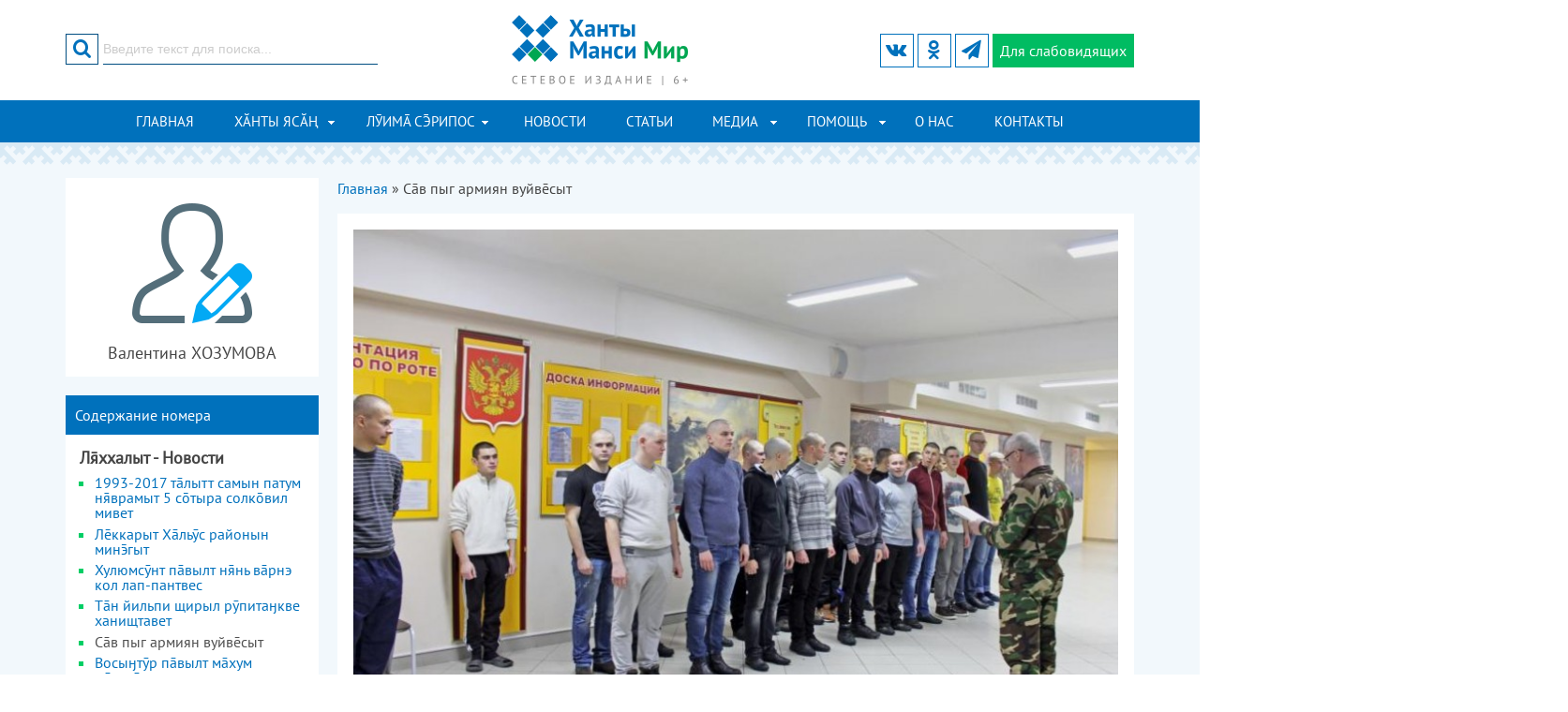

--- FILE ---
content_type: text/html; charset=utf-8
request_url: https://khanty-yasang.ru/luima-seripos/no-15-1153/6574
body_size: 78991
content:
<!DOCTYPE html PUBLIC "-//W3C//DTD XHTML+RDFa 1.0//EN"
  "http://www.w3.org/MarkUp/DTD/xhtml-rdfa-1.dtd">
<html xmlns="http://www.w3.org/1999/xhtml" xml:lang="ru" version="XHTML+RDFa 1.0" dir="ltr">
<head>
<meta charset="utf-8" />
<meta name="viewport" content="width=device-width" />
<link rel="shortcut icon" href="https://khanty-yasang.ru/sites/all/themes/hmpeace/favicon.ico" type="image/vnd.microsoft.icon" />
<title>Около тысячи четырехсот югорчан призваны на военную службу | № 15 (1153) | Луима сэрипос</title>
<link type="text/css" rel="stylesheet" href="https://khanty-yasang.ru/sites/default/files/css/css_xE-rWrJf-fncB6ztZfd2huxqgxu4WO-qwma6Xer30m4.css" media="all" />
<link type="text/css" rel="stylesheet" href="https://khanty-yasang.ru/sites/default/files/css/css_5zZpQjVuiuiAHsGQ_zA9FnxS5b6r9_EK5wR0uR7gAaA.css" media="all" />
<link type="text/css" rel="stylesheet" href="https://khanty-yasang.ru/sites/default/files/css/css_MgrRxlcA6RayFgR8Kst-ZD38m-jnru_dtGuObhq_5HI.css" media="all" />
<link type="text/css" rel="stylesheet" href="https://khanty-yasang.ru/sites/default/files/css/css_0Q_jdsSDu0vAKFC8Knieb4OHpUs2ONteC0Yw_RkROTY.css" media="all" />
<link type="text/css" rel="stylesheet" href="https://khanty-yasang.ru/sites/default/files/css/css_ozHEqzL29LzeAjqRPedl0XND8L1v3r2d0mlZildNnGY.css" media="all" />

<!--[if lt IE 7]>
<link type="text/css" rel="stylesheet" href="https://khanty-yasang.ru/sites/default/files/css/css_C4KrDFNG9M4wYkVKcT0cznAhXCAFsYnWSFpJZM6Tx4E.css" media="all" />
<![endif]-->
<link type="text/css" rel="stylesheet" href="https://khanty-yasang.ru/sites/default/files/css/css_47DEQpj8HBSa-_TImW-5JCeuQeRkm5NMpJWZG3hSuFU.css" media="all" />
<script type="text/javascript" src="https://khanty-yasang.ru/sites/all/modules/jquery_update/replace/jquery/1.8/jquery.min.js?v=1.8.3"></script>
<script type="text/javascript" src="https://khanty-yasang.ru/misc/jquery-extend-3.4.0.js?v=1.8.3"></script>
<script type="text/javascript" src="https://khanty-yasang.ru/misc/jquery-html-prefilter-3.5.0-backport.js?v=1.8.3"></script>
<script type="text/javascript" src="https://khanty-yasang.ru/misc/jquery.once.js?v=1.2"></script>
<script type="text/javascript" src="https://khanty-yasang.ru/misc/drupal.js?rncbfb"></script>
<script type="text/javascript" src="https://khanty-yasang.ru/sites/all/modules/highslide2/highslide/highslide-with-gallery.packed.js?v=4.1.12"></script>
<script type="text/javascript" src="https://khanty-yasang.ru/sites/all/modules/highslide2/highslide2.param.js?v=4.1.12"></script>
<script type="text/javascript" src="https://khanty-yasang.ru/sites/all/modules/highslide2/lang/highslide2.lang.en.js?v=4.1.12"></script>
<script type="text/javascript" src="https://khanty-yasang.ru/sites/all/modules/jquery_update/replace/ui/external/jquery.cookie.js?v=67fb34f6a866c40d0570"></script>
<script type="text/javascript" src="https://khanty-yasang.ru/sites/all/modules/jquery_update/replace/misc/jquery.form.min.js?v=2.69"></script>
<script type="text/javascript" src="https://khanty-yasang.ru/misc/ajax.js?v=7.92"></script>
<script type="text/javascript" src="https://khanty-yasang.ru/sites/all/modules/jquery_update/js/jquery_update.js?v=0.0.1"></script>
<script type="text/javascript" src="https://khanty-yasang.ru/sites/default/files/languages/ru_PTOA8B8sRchNUsUJA_qfJOxdmZgIe80qLQPJfT2W-Hg.js?rncbfb"></script>
<script type="text/javascript" src="https://khanty-yasang.ru/sites/all/libraries/colorbox/jquery.colorbox-min.js?rncbfb"></script>
<script type="text/javascript" src="https://khanty-yasang.ru/sites/all/modules/colorbox/js/colorbox.js?rncbfb"></script>
<script type="text/javascript" src="https://khanty-yasang.ru/sites/all/modules/colorbox/js/colorbox_load.js?rncbfb"></script>
<script type="text/javascript" src="https://khanty-yasang.ru/sites/all/modules/colorbox/js/colorbox_inline.js?rncbfb"></script>
<script type="text/javascript" src="https://khanty-yasang.ru/sites/all/modules/views/js/base.js?rncbfb"></script>
<script type="text/javascript" src="https://khanty-yasang.ru/misc/progress.js?v=7.92"></script>
<script type="text/javascript" src="https://khanty-yasang.ru/sites/all/modules/views/js/ajax_view.js?rncbfb"></script>
<script type="text/javascript" src="https://khanty-yasang.ru/sites/all/themes/hmpeace/js/slick.min.js?rncbfb"></script>
<script type="text/javascript" src="https://khanty-yasang.ru/sites/all/themes/hmpeace/js/hc-offcanvas-nav.js?rncbfb"></script>
<script type="text/javascript" src="https://khanty-yasang.ru/sites/all/themes/hmpeace/js/custom.js?rncbfb"></script>
<script type="text/javascript" src="https://khanty-yasang.ru/sites/all/themes/hmpeace/js/js.cookie.min.js?rncbfb"></script>
<script type="text/javascript" src="https://khanty-yasang.ru/sites/all/themes/hmpeace/js/bvi-init.js?rncbfb"></script>
<script type="text/javascript" src="https://khanty-yasang.ru/sites/all/themes/hmpeace/js/bvi.min.js?rncbfb"></script>
<script type="text/javascript">
<!--//--><![CDATA[//><!--
jQuery.extend(Drupal.settings, {"basePath":"\/","pathPrefix":"","setHasJsCookie":0,"ajaxPageState":{"theme":"hmpeace","theme_token":"N8PsN3ymmCIee_u6hVj8RUlvBZBrYMAMPWIh4-Ll6as","jquery_version":"1.8","js":{"sites\/all\/modules\/jquery_update\/replace\/jquery\/1.8\/jquery.min.js":1,"misc\/jquery-extend-3.4.0.js":1,"misc\/jquery-html-prefilter-3.5.0-backport.js":1,"misc\/jquery.once.js":1,"misc\/drupal.js":1,"sites\/all\/modules\/highslide2\/highslide\/highslide-with-gallery.packed.js":1,"sites\/all\/modules\/highslide2\/highslide2.param.js":1,"sites\/all\/modules\/highslide2\/lang\/highslide2.lang.en.js":1,"sites\/all\/modules\/jquery_update\/replace\/ui\/external\/jquery.cookie.js":1,"sites\/all\/modules\/jquery_update\/replace\/misc\/jquery.form.min.js":1,"misc\/ajax.js":1,"sites\/all\/modules\/jquery_update\/js\/jquery_update.js":1,"public:\/\/languages\/ru_PTOA8B8sRchNUsUJA_qfJOxdmZgIe80qLQPJfT2W-Hg.js":1,"sites\/all\/libraries\/colorbox\/jquery.colorbox-min.js":1,"sites\/all\/modules\/colorbox\/js\/colorbox.js":1,"sites\/all\/modules\/colorbox\/js\/colorbox_load.js":1,"sites\/all\/modules\/colorbox\/js\/colorbox_inline.js":1,"sites\/all\/modules\/views\/js\/base.js":1,"misc\/progress.js":1,"sites\/all\/modules\/views\/js\/ajax_view.js":1,"sites\/all\/themes\/hmpeace\/js\/slick.min.js":1,"sites\/all\/themes\/hmpeace\/js\/hc-offcanvas-nav.js":1,"sites\/all\/themes\/hmpeace\/js\/custom.js":1,"sites\/all\/themes\/hmpeace\/js\/js.cookie.min.js":1,"sites\/all\/themes\/hmpeace\/js\/bvi-init.js":1,"sites\/all\/themes\/hmpeace\/js\/bvi.min.js":1},"css":{"modules\/system\/system.base.css":1,"modules\/system\/system.menus.css":1,"modules\/system\/system.messages.css":1,"modules\/system\/system.theme.css":1,"modules\/comment\/comment.css":1,"modules\/field\/theme\/field.css":1,"modules\/node\/node.css":1,"modules\/search\/search.css":1,"modules\/user\/user.css":1,"sites\/all\/modules\/youtube\/css\/youtube.css":1,"sites\/all\/modules\/views\/css\/views.css":1,"sites\/all\/modules\/ckeditor\/css\/ckeditor.css":1,"sites\/all\/libraries\/colorbox\/example4\/colorbox.css":1,"sites\/all\/modules\/ctools\/css\/ctools.css":1,"sites\/all\/themes\/hmpeace\/css\/bootstrap-grid.css":1,"sites\/all\/themes\/hmpeace\/css\/icomoon.css":1,"sites\/all\/themes\/hmpeace\/css\/slick.css":1,"sites\/all\/themes\/hmpeace\/css\/slick-theme.css":1,"sites\/all\/themes\/hmpeace\/css\/hc-offcanvas-nav.css":1,"sites\/all\/themes\/hmpeace\/css\/style.css":1,"sites\/all\/themes\/hmpeace\/css\/media.css":1,"sites\/all\/themes\/hmpeace\/css\/bvi.min.css":1,"sites\/all\/modules\/highslide2\/highslide\/highslide.css":1,"sites\/all\/modules\/highslide2\/highslide\/highslide-ie6.css":1,"sites\/all\/modules\/highslide2\/highslide.custom.css":1}},"colorbox":{"transition":"none","speed":"350","opacity":"0.85","slideshow":false,"slideshowAuto":true,"slideshowSpeed":"2500","slideshowStart":"start slideshow","slideshowStop":"stop slideshow","current":"{current} \u0438\u0437 {total}","previous":"\u00ab \u043f\u0440\u0435\u0434","next":"\u0441\u043b\u0435\u0434 \u00bb","close":"\u0417\u0430\u043a\u0440\u044b\u0442\u044c","overlayClose":true,"returnFocus":true,"maxWidth":"98%","maxHeight":"98%","initialWidth":"300","initialHeight":"250","fixed":false,"scrolling":true,"mobiledetect":true,"mobiledevicewidth":"479px","specificPagesDefaultValue":"admin*\nimagebrowser*\nimg_assist*\nimce*\nnode\/add\/*\nnode\/*\/edit\nprint\/*\nprintpdf\/*\nsystem\/ajax\nsystem\/ajax\/*"},"highslide2":{"options":{"graphicsDir":"\/sites\/all\/modules\/highslide2\/highslide\/graphics\/","autoEnableAllImages":0,"allowMultipleInstances":0,"language":"en","align":"center","outlineType":"drop-shadow","showCredits":0,"credits":{"creditsText":"","creditsHref":"","creditsPosition":"bottom right","creditsTarget":"_self","creditsTitle":""},"customizeHighslide":0,"custom":{"JS":"","CSS":""},"name":"default","label":"default","numberPosition":"none","showCaption":1,"caption":{"relativeTo":"image","positionViewport":"bottom center","positionImage":"below","sourceText":"this.thumb.alt"},"showHeading":0,"heading":{"relativeTo":"image","positionViewport":"bottom center","positionImage":"above","sourceText":""},"showDimming":1,"dimming":{"dimmingOpacity":"0.5","dimmingDuration":"150"},"activateSlideshow":1,"slideshow":{"interval":"5000","autoPlay":0,"repeat":0,"fixedControls":0,"useControls":1,"controls":{"hideOnMouseOut":1,"controlsClass":" ","relativeTo":"image","positionViewport":"bottom center","positionImage":"bottom center"},"showThumbstrip":0,"thumbstrip":{"mode":"vertical","relativeTo":"viewport","positionViewport":"top center","positionImage":"top center"}}}},"views":{"ajax_path":"\/views\/ajax","ajaxViews":{"views_dom_id:ec40ef17c5e652e400936b69f2687dba":{"view_name":"edition_mansi","view_display_id":"block_contents","view_args":"6574","view_path":"node\/6574","view_base_path":"luima-seripos","view_dom_id":"ec40ef17c5e652e400936b69f2687dba","pager_element":0},"views_dom_id:edd40a9672539763b239d16e35da8ed0":{"view_name":"edition_mansi","view_display_id":"block_other","view_args":"","view_path":"node\/6574","view_base_path":"luima-seripos","view_dom_id":"edd40a9672539763b239d16e35da8ed0","pager_element":0}}},"urlIsAjaxTrusted":{"\/views\/ajax":true,"\/luima-seripos\/no-15-1153\/6574":true}});
//--><!]]>
</script>
<!--[if lt IE 9]><script src="/sites/all/themes/hmpeace/js/html5.js"></script><![endif]-->
</head>
<body class="html not-front not-logged-in one-sidebar sidebar-first page-node page-node- page-node-6574 node-type-article-mansi">
    <div id="header_wrapper">
  <div class="header">
  <div class="container">
    <div class="row">
	
      <div class="col-xs-4 col-sm-4 col-md-4 col-lg-4">
		<div class="region region-search">
  <div id="block-search-form">
  <form action="/luima-seripos/no-15-1153/6574" method="post" id="search-block-form" accept-charset="UTF-8"><div><div class="container-inline">
      <h2 class="element-invisible">Форма поиска</h2>
    <div class="form-item form-type-textfield form-item-search-block-form">
 <input onblur="if (this.value == &#039;&#039;) {this.value = &#039;Введите текст для поиска...&#039;;}" onfocus="if (this.value == &#039;Введите текст для поиска...&#039;) {this.value = &#039;&#039;;}" type="text" id="edit-search-block-form--2" name="search_block_form" value="Введите текст для поиска..." size="15" maxlength="128" class="form-text" />
</div>
<div class="form-actions form-wrapper" id="edit-actions"><input value="" type="submit" id="edit-submit" name="op" class="form-submit" /></div><div id="edit-button" class="form-item form-type-item">
 <button type="submit" id="edit-submit-btn" name="op" class="form-submit"><i class="icon icon-search"></i></button>
</div>
<input type="hidden" name="form_build_id" value="form-ypSEW2kgxyNhvlJla9h3feG9fvXWCebYszOOiWxklg8" />
<input type="hidden" name="form_id" value="search_block_form" />
</div>
</div></form></div></div>
	  </div>
	
      <div class="col-xs-4 col-sm-4 col-md-4 col-lg-4">
        <div class="site-logo">
		  <a href="/" title="Главная"><img src="https://khanty-yasang.ru/sites/all/themes/hmpeace/logo.png"/></a>
		</div>
      </div>
		  
      <div class="col-xs-4 col-sm-4 col-md-4 col-lg-4">
	    <a class="nav-toggle" href="#"><span></span></a>
		<a href="#" class="bvi-open visual-impaired-btn" title="Версия сайта для слабовидящих"><span class="icon icon-eye"></span><span class="btn-text">Для слабовидящих</span></a>	  
		<div class="social-icons">
		  <ul>
												  <li><a class="telegram" href="https://t.me/hmmir" target="_blank" rel="me"><span class="icon icon-telegram"></span></a></li>
									  <li><a class="ok" href="https://ok.ru/khantyyasang" target="_blank" rel="me"><span class="icon icon-odnoklass"></span></a></li>
					  
						  <li><a class="vk" href="https://vk.com/khanty_yasang" target="_blank" rel="me"><span class="icon icon-vk"></span></a></li>
					  </ul>
		</div>
      </div>
	</div>
  </div>
  </div>

  <div class="menu-wrap">
    <div class="container">
      <div class="row">
		<div class="col-lg-12">
		  <nav id="main-menu"  role="navigation">
			  <ul class="menu"><li class="first leaf"><a href="/frontpage" title="">Главная</a></li>
<li class="expanded"><a href="/khanty-yasang" title="">ХӐНТЫ ЯСӐҢ</a><ul class="menu"><li class="first leaf"><a href="/khanty-yasang/rubrics/9" title="">Айкеԯӑт - Новости</a></li>
<li class="leaf"><a href="/khanty-yasang/rubrics/13" title="">Кәща ёх вєрӑт - Политика</a></li>
<li class="leaf"><a href="/khanty-yasang/rubrics/4" title="">Финно-уграт - Финно-угорские народы</a></li>
<li class="leaf"><a href="/khanty-yasang/rubrics/7" title="">Хӑнты мир моньщӑт-путрӑт - хантыйские сказки, рассказы</a></li>
<li class="leaf"><a href="/khanty-yasang/rubrics/8" title="">Хӑнты ясӑң вәнԯтӑԯўв - Изучаем хантыйский язык</a></li>
<li class="leaf"><a href="/khanty-yasang/rubrics/2" title="">Шуши мирев вәԯупсы - Жизнь хантыйского народа</a></li>
<li class="last leaf"><a href="/khanty-yasang/rubrics/1" title="">Шуши мирев культура - Культура обско-угорских народов</a></li>
</ul></li>
<li class="expanded"><a href="/luima-seripos" title="">ЛӮИМ СРИПОС</a><ul class="menu"><li class="first leaf"><a href="/luima-seripos/rubrics/21" title="">Кӯщаит рӯпатаныл - Политика</a></li>
<li class="leaf"><a href="/luima-seripos/rubrics/19" title="">Ловиньтым-ӯщлахтн - Литературная страница</a></li>
<li class="leaf"><a href="/luima-seripos/rubrics/14" title="">Лххалыт - Новости</a></li>
<li class="leaf"><a href="/luima-seripos/rubrics/22" title="">Нврамыт мгсыл - Детская страничка</a></li>
<li class="leaf"><a href="/luima-seripos/rubrics/18" title="">Рӯтыг лнэ мирыт - Финно-угорские народы и события</a></li>
<li class="leaf"><a href="/luima-seripos/rubrics/15" title="">Соссаӈ мир культура - Культура коренных народов Севера</a></li>
<li class="last leaf"><a href="/luima-seripos/rubrics/17" title="">Соссаӈ мир лупса - Жизнь народов Севера</a></li>
</ul></li>
<li class="leaf"><a href="/news">Новости</a></li>
<li class="leaf"><a href="/articles">Статьи</a></li>
<li class="expanded"><a href="/media" title="">Медиа</a><ul class="menu"><li class="first leaf"><a href="/media/audiogallery">Аудиогалерея</a></li>
<li class="leaf"><a href="/media/videogallery">Видеогалерея</a></li>
<li class="last leaf"><a href="/media/photogallery">Фотогалерея</a></li>
</ul></li>
<li class="expanded"><a href="/pages" title="">Помощь</a><ul class="menu"><li class="first leaf"><a href="/pages/spravochnaya-informaciya" title="">Справочная информация</a></li>
<li class="leaf"><a href="/pages/yuridicheskaya-informaciya/15355">Юридическая помощь</a></li>
<li class="leaf"><a href="/pages/15356">Полезные ссылки</a></li>
<li class="leaf"><a href="/pages/o-nas/15697">Cловарь деловой лексики</a></li>
<li class="last leaf"><a href="/pages/pomoshch-dlya-chitateley/15357">Расписание транспорта</a></li>
</ul></li>
<li class="leaf"><a href="/razdel-stranicy/o-nas" title="">О нас</a></li>
<li class="last leaf"><a href="/contact" title="">Контакты</a></li>
</ul>			<div class="clear"></div>
		  </nav>
		</div>
	  </div>
    </div>
  </div>
</div>

<div id="page-wrap">
  <div class="container">
	<div id="main-content">
      <div class="row">

                  <aside class="col-md-3">  
            <section id="sidebar-first" class="sidebar clearfix">
              <div class="region region-sidebar-first">
  <div id="block-views-author-article-block" class="block block-views">

      
  <div class="block-content">
    <div class="view view-author-article view-id-author_article view-display-id-block view-dom-id-f718b61a5204d15ab24b9362a173d066">
        
  
  
      <div class="view-content">
        <div>
      
          <div class="field-image">
          <img src="https://khanty-yasang.ru/sites/default/files/styles/small/public/default_images/author_default.png?itok=ZFjKuFsb" width="152" height="152" alt="" />	      </div>
    
          <h4 class="text-center">Валентина  ХОЗУМОВА</h4>    </div>
    </div>
  
  
  
  
  
  
</div>  </div>
  
</div>
<div id="block-views-edition-mansi-block-contents" class="block block-views">

        <h2 class="block-title">Содержание номера</h2>
    
  <div class="block-content">
    <div class="view view-edition-mansi view-id-edition_mansi view-display-id-block_contents view-dom-id-ec40ef17c5e652e400936b69f2687dba">
        
  
  
      <div class="view-content">
            <h4 class="parent-list-item">Лххалыт - Новости</h4>
    <ul>          <li class="">  
          <a href="/luima-seripos/no-15-1153/6570">1993-2017 тлытт самын патум нврамыт 5 стыра солквил мивет</a>  </li>
          <li class="">  
          <a href="/luima-seripos/no-15-1153/6571">Лккарыт Хльӯс районын мингыт</a>  </li>
          <li class="">  
          <a href="/luima-seripos/no-15-1153/6572">Хулюмсӯнт пвылт ннь врнэ кол лап-пантвес</a>  </li>
          <li class="">  
          <a href="/luima-seripos/no-15-1153/6573">Тн йильпи щирыл рӯпитаӈкве ханищтавет</a>  </li>
          <li class="">  
          <a href="/luima-seripos/no-15-1153/6574" class="active">Св пыг армиян вуйвсыт</a>  </li>
          <li class="">  
          <a href="/luima-seripos/no-15-1153/6579">Восыӈтӯр пвылт мхум мньхпыл кассыт</a>  </li>
          <li class="">  
          <a href="/luima-seripos/no-15-1153/6580">лпыл нюнсыглахтн ос хйтыгтн</a>  </li>
          <li class="">  
          <a href="/luima-seripos/no-15-1153/6584">Рущ прна пиннэ мхум пвлыӈ мн ялсыт</a>  </li>
      </ul>      <h4 class="parent-list-item">Кӯщаит рӯпатаныл - Политика</h4>
    <ul>          <li class="">  
          <a href="/luima-seripos/no-15-1153/6575">Рӯпитан хтпат хумус ӯргалавет</a>  </li>
      </ul>      <h4 class="parent-list-item">Соссаӈ мир лупса - Жизнь народов Севера</h4>
    <ul>          <li class="">  
          <a href="/luima-seripos/no-15-1153/6576">Хӯл алыщлан ос враян хум</a>  </li>
          <li class="">  
          <a href="/luima-seripos/no-15-1153/6581">Тавда мт самын патум мньщи хтпа</a>  </li>
          <li class="">  
          <a href="/luima-seripos/no-15-1153/6582">Нтнэ пормасыт врнэ мньщииг</a>  </li>
      </ul>      <h4 class="parent-list-item">Соссаӈ мир культура - Культура коренных народов Севера</h4>
    <ul>          <li class="">  
          <a href="/luima-seripos/no-15-1153/6588">Соссаӈ мхманув мӯйлысыт</a>  </li>
      </ul>      <h4 class="parent-list-item">Рӯтыг лнэ мирыт - Финно-угорские народы и события</h4>
    <ul>          <li class="">  
          <a href="/luima-seripos/no-15-1153/6583">Парма мт мӯйлысыт</a>  </li>
      </ul>      <h4 class="parent-list-item">Ловиньтым-ӯщлахтн - Литературная страница</h4>
    <ul>          <li class="">  
          <a href="/luima-seripos/no-15-1153/6586">Ёрыӈ слы (Пēс йис мāньщи мōйт)</a>  </li>
      </ul>      <h4 class="parent-list-item">Нврамыт мгсыл - Детская страничка</h4>
    <ul>          <li class="">  
          <a href="/luima-seripos/no-15-1153/6587">Алыщлапыт вруӈкв ханищтавет</a>  </li>
          <li class="">  
          <a href="/luima-seripos/no-15-1153/6577">Нврамыт Нрн ялсыт</a>  </li>
          <li class="">  
          <a href="/luima-seripos/no-15-1153/6578">«Юрсил» ӯщлахтын м лов тл рӯпиты</a>  </li>
          <li class="">  
          <a href="/luima-seripos/no-15-1153/6585">Нврамыт мгыс стихыт</a>  </li>
      </ul>    </div>
  
  
  
  
  
  
</div>  </div>
  
</div>
<div id="block-views-edition-mansi-block-other" class="block block-views">

        <h2 class="block-title">Архив газеты Лӯим срипос</h2>
    
  <div class="block-content">
    <div class="view view-edition-mansi view-id-edition_mansi view-display-id-block_other view-dom-id-edd40a9672539763b239d16e35da8ed0">
        
  
  
        <div class="block-toggle">      <div class="toggle-title"><h2>2012 год</h2></div>
    <ul class="toggle-body">          <li class="">  
          <a href="/luima-seripos/no-1-1011">№ 1 (1011)</a>  </li>
      </ul></div><div class="block-toggle">      <div class="toggle-title"><h2>2013 год</h2></div>
    <ul class="toggle-body">          <li class="">  
          <a href="/luima-seripos/no-1-1043">№ 1 (1043)</a>  </li>
          <li class="">  
          <a href="/luima-seripos/no-2-1044">№ 2 (1044)</a>  </li>
          <li class="">  
          <a href="/luima-seripos/no-3-1045">№ 3 (1045)</a>  </li>
          <li class="">  
          <a href="/luima-seripos/no-4-1046">№ 4 (1046)</a>  </li>
          <li class="">  
          <a href="/luima-seripos/no-5-1047">№ 5 (1047)</a>  </li>
          <li class="">  
          <a href="/luima-seripos/no-6-1048">№ 6 (1048)</a>  </li>
          <li class="">  
          <a href="/luima-seripos/no-7-1049">№ 7 (1049)</a>  </li>
          <li class="">  
          <a href="/luima-seripos/no-8-1050">№ 8 (1050)</a>  </li>
          <li class="">  
          <a href="/luima-seripos/no-9-1051">№ 9 (1051)</a>  </li>
          <li class="">  
          <a href="/luima-seripos/no-10-1052">№ 10 (1052)</a>  </li>
          <li class="">  
          <a href="/luima-seripos/no-11-1053">№ 11 (1053)</a>  </li>
          <li class="">  
          <a href="/luima-seripos/no-12-1054">№ 12 (1054)</a>  </li>
          <li class="">  
          <a href="/luima-seripos/no-13-1055">№ 13 (1055)</a>  </li>
          <li class="">  
          <a href="/luima-seripos/no-14-1056">№ 14 (1056)</a>  </li>
          <li class="">  
          <a href="/luima-seripos/no-15-1057">№ 15 (1057)</a>  </li>
          <li class="">  
          <a href="/luima-seripos/no-16-1058">№ 16 (1058)</a>  </li>
          <li class="">  
          <a href="/luima-seripos/no-17-1059">№ 17 (1059)</a>  </li>
          <li class="">  
          <a href="/luima-seripos/no-18-1060">№ 18 (1060)</a>  </li>
          <li class="">  
          <a href="/luima-seripos/no-19-1061">№ 19 (1061)</a>  </li>
          <li class="">  
          <a href="/luima-seripos/no-20-1062">№ 20 (1062)</a>  </li>
          <li class="">  
          <a href="/luima-seripos/no-21-1063">№ 21 (1063)</a>  </li>
          <li class="">  
          <a href="/luima-seripos/no-22-1064">№ 22 (1064)</a>  </li>
          <li class="">  
          <a href="/luima-seripos/no-23-1065">№ 23 (1065)</a>  </li>
          <li class="">  
          <a href="/luima-seripos/no-24-1066">№ 24 (1066)</a>  </li>
      </ul></div><div class="block-toggle">      <div class="toggle-title"><h2>2014 год</h2></div>
    <ul class="toggle-body">          <li class="">  
          <a href="/luima-seripos/no-1-1067">№ 1 (1067)</a>  </li>
          <li class="">  
          <a href="/luima-seripos/no-2-1068">№ 2 (1068)</a>  </li>
          <li class="">  
          <a href="/luima-seripos/no-3-1069">№ 3 (1069)</a>  </li>
          <li class="">  
          <a href="/luima-seripos/no-4-1070">№ 4 (1070)</a>  </li>
          <li class="">  
          <a href="/luima-seripos/no-5-1071">№ 5 (1071)</a>  </li>
          <li class="">  
          <a href="/luima-seripos/no-6-1072">№ 6 (1072)</a>  </li>
          <li class="">  
          <a href="/luima-seripos/no-7-1073">№ 7 (1073)</a>  </li>
          <li class="">  
          <a href="/luima-seripos/no-8-1074">№ 8 (1074)</a>  </li>
          <li class="">  
          <a href="/luima-seripos/no-9-1075">№ 9 (1075)</a>  </li>
          <li class="">  
          <a href="/luima-seripos/no-10-1076">№ 10 (1076)</a>  </li>
          <li class="">  
          <a href="/luima-seripos/no-11-1077">№ 11 (1077)</a>  </li>
          <li class="">  
          <a href="/luima-seripos/no-12-1078">№ 12 (1078)</a>  </li>
          <li class="">  
          <a href="/luima-seripos/no-13-1079">№ 13 (1079)</a>  </li>
          <li class="">  
          <a href="/luima-seripos/no-14-1080">№ 14 (1080)</a>  </li>
          <li class="">  
          <a href="/luima-seripos/no-15-1081">№ 15 (1081)</a>  </li>
          <li class="">  
          <a href="/luima-seripos/no-16-1082">№ 16 (1082)</a>  </li>
          <li class="">  
          <a href="/luima-seripos/no-17-1083">№ 17 (1083)</a>  </li>
          <li class="">  
          <a href="/luima-seripos/no-18-1084">№ 18 (1084)</a>  </li>
          <li class="">  
          <a href="/luima-seripos/no-19-1085">№ 19 (1085)</a>  </li>
          <li class="">  
          <a href="/luima-seripos/no-20-1086">№ 20 (1086)</a>  </li>
          <li class="">  
          <a href="/luima-seripos/no-21-1087">№ 21 (1087)</a>  </li>
          <li class="">  
          <a href="/luima-seripos/no-22-1088">№ 22 (1088)</a>  </li>
          <li class="">  
          <a href="/luima-seripos/no-23-1089">№ 23 (1089)</a>  </li>
          <li class="">  
          <a href="/luima-seripos/no-24-1090">№ 24 (1090)</a>  </li>
      </ul></div><div class="block-toggle">      <div class="toggle-title"><h2>2015 год</h2></div>
    <ul class="toggle-body">          <li class="">  
          <a href="/luima-seripos/no-1-1091">№ 1 (1091)</a>  </li>
          <li class="">  
          <a href="/luima-seripos/no-2-1092">№ 2 (1092)</a>  </li>
          <li class="">  
          <a href="/luima-seripos/no-3-1093">№ 3 (1093)</a>  </li>
          <li class="">  
          <a href="/luima-seripos/no-4-1094">№ 4 (1094)</a>  </li>
          <li class="">  
          <a href="/luima-seripos/no-5-1095">№ 5 (1095)</a>  </li>
          <li class="">  
          <a href="/luima-seripos/no-6-1096">№ 6 (1096)</a>  </li>
          <li class="">  
          <a href="/luima-seripos/no-7-1097">№ 7 (1097)</a>  </li>
          <li class="">  
          <a href="/luima-seripos/no-8-1098">№ 8 (1098)</a>  </li>
          <li class="">  
          <a href="/luima-seripos/no-9-1099">№ 9 (1099)</a>  </li>
          <li class="">  
          <a href="/luima-seripos/no-10-1100">№ 10 (1100)</a>  </li>
          <li class="">  
          <a href="/luima-seripos/no-11-1101">№ 11 (1101)</a>  </li>
          <li class="">  
          <a href="/luima-seripos/no-12-1102">№ 12 (1102)</a>  </li>
          <li class="">  
          <a href="/luima-seripos/no-13-1103">№ 13 (1103)</a>  </li>
          <li class="">  
          <a href="/luima-seripos/no-14-1104">№ 14 (1104)</a>  </li>
          <li class="">  
          <a href="/luima-seripos/no-15-1105">№ 15 (1105)</a>  </li>
          <li class="">  
          <a href="/luima-seripos/no-16-1106">№ 16 (1106)</a>  </li>
          <li class="">  
          <a href="/luima-seripos/no-17-1107">№ 17 (1107)</a>  </li>
          <li class="">  
          <a href="/luima-seripos/no-18-1108">№ 18 (1108)</a>  </li>
          <li class="">  
          <a href="/luima-seripos/no-19-1109">№ 19 (1109)</a>  </li>
          <li class="">  
          <a href="/luima-seripos/no-20-1110">№ 20 (1110)</a>  </li>
          <li class="">  
          <a href="/luima-seripos/no-21-1111">№ 21 (1111)</a>  </li>
          <li class="">  
          <a href="/luima-seripos/no-22-1112">№ 22 (1112)</a>  </li>
          <li class="">  
          <a href="/luima-seripos/no-23-1113">№ 23 (1113)</a>  </li>
          <li class="">  
          <a href="/luima-seripos/no-24-1114">№ 24 (1114)</a>  </li>
      </ul></div><div class="block-toggle">      <div class="toggle-title"><h2>2016 год</h2></div>
    <ul class="toggle-body">          <li class="">  
          <a href="/luima-seripos/no-1-1115">№ 1 (1115)</a>  </li>
          <li class="">  
          <a href="/luima-seripos/no-2-1116">№ 2 (1116)</a>  </li>
          <li class="">  
          <a href="/luima-seripos/no-3-1117">№ 3 (1117)</a>  </li>
          <li class="">  
          <a href="/luima-seripos/no-4-1118">№ 4 (1118)</a>  </li>
          <li class="">  
          <a href="/luima-seripos/no-5-1119">№ 5 (1119)</a>  </li>
          <li class="">  
          <a href="/luima-seripos/no-6-1120">№ 6 (1120)</a>  </li>
          <li class="">  
          <a href="/luima-seripos/no-7-1121">№ 7 (1121)</a>  </li>
          <li class="">  
          <a href="/luima-seripos/no-8-1122">№ 8 (1122)</a>  </li>
          <li class="">  
          <a href="/luima-seripos/no-9-1123">№ 9 (1123)</a>  </li>
          <li class="">  
          <a href="/luima-seripos/no-10-1124">№ 10 (1124)</a>  </li>
          <li class="">  
          <a href="/luima-seripos/no-11-1125">№ 11 (1125)</a>  </li>
          <li class="">  
          <a href="/luima-seripos/no-12-1126">№ 12 (1126)</a>  </li>
          <li class="">  
          <a href="/luima-seripos/no-13-1127">№ 13 (1127)</a>  </li>
          <li class="">  
          <a href="/luima-seripos/no-14-1128">№ 14 (1128)</a>  </li>
          <li class="">  
          <a href="/luima-seripos/no-15-1129">№ 15 (1129)</a>  </li>
          <li class="">  
          <a href="/luima-seripos/no-16-1130">№ 16 (1130)</a>  </li>
          <li class="">  
          <a href="/luima-seripos/no-17-1131">№ 17 (1131)</a>  </li>
          <li class="">  
          <a href="/luima-seripos/no-18-1132">№ 18 (1132)</a>  </li>
          <li class="">  
          <a href="/luima-seripos/no-19-1133">№ 19 (1133)</a>  </li>
          <li class="">  
          <a href="/luima-seripos/no-20-1134">№ 20 (1134)</a>  </li>
          <li class="">  
          <a href="/luima-seripos/no-21-1135">№ 21 (1135)</a>  </li>
          <li class="">  
          <a href="/luima-seripos/no-22-1136">№ 22 (1136)</a>  </li>
          <li class="">  
          <a href="/luima-seripos/no-23-1137">№ 23 (1137)</a>  </li>
          <li class="">  
          <a href="/luima-seripos/no-24-1138">№ 24 (1138)</a>  </li>
      </ul></div><div class="block-toggle">      <div class="toggle-title"><h2>2017 год</h2></div>
    <ul class="toggle-body">          <li class="">  
          <a href="/luima-seripos/no-1-1139">№ 1 (1139)</a>  </li>
          <li class="">  
          <a href="/luima-seripos/no-2-1140">№ 2 (1140)</a>  </li>
          <li class="">  
          <a href="/luima-seripos/no-3-1141">№ 3 (1141)</a>  </li>
          <li class="">  
          <a href="/luima-seripos/no-4-1142">№ 4 (1142)</a>  </li>
          <li class="">  
          <a href="/luima-seripos/no-5-1143">№ 5 (1143)</a>  </li>
          <li class="">  
          <a href="/luima-seripos/no-6-1144">№ 6 (1144)</a>  </li>
          <li class="">  
          <a href="/luima-seripos/no-7-1145">№ 7 (1145)</a>  </li>
          <li class="">  
          <a href="/luima-seripos/no-8-1146">№ 8 (1146)</a>  </li>
          <li class="">  
          <a href="/luima-seripos/no-9-1147">№ 9 (1147)</a>  </li>
          <li class="">  
          <a href="/luima-seripos/no-10-1148">№ 10 (1148)</a>  </li>
          <li class="">  
          <a href="/luima-seripos/no-11-1149">№ 11 (1149)</a>  </li>
          <li class="">  
          <a href="/luima-seripos/no-12-1150">№ 12 (1150)</a>  </li>
          <li class="">  
          <a href="/luima-seripos/no-13-1151">№ 13 (1151)</a>  </li>
          <li class="">  
          <a href="/luima-seripos/no-14-1152">№ 14 (1152)</a>  </li>
          <li class="">  
          <a href="/luima-seripos/no-15-1153">№ 15 (1153)</a>  </li>
          <li class="">  
          <a href="/luima-seripos/no-16-1154">№ 16 (1154)</a>  </li>
          <li class="">  
          <a href="/luima-seripos/no-17-1155">№ 17 (1155)</a>  </li>
          <li class="">  
          <a href="/luima-seripos/no-18-1156">№ 18 (1156)</a>  </li>
          <li class="">  
          <a href="/luima-seripos/no-19-1157">№ 19 (1157)</a>  </li>
          <li class="">  
          <a href="/luima-seripos/no-20-1158">№ 20 (1158)</a>  </li>
          <li class="">  
          <a href="/luima-seripos/no-21-1159">№ 21 (1159)</a>  </li>
          <li class="">  
          <a href="/luima-seripos/no-22-1160">№ 22 (1160)</a>  </li>
          <li class="">  
          <a href="/luima-seripos/no-23-1161">№ 23 (1161)</a>  </li>
          <li class="">  
          <a href="/luima-seripos/no-24-1162">№ 24 (1162)</a>  </li>
      </ul></div><div class="block-toggle">      <div class="toggle-title"><h2>2018 год</h2></div>
    <ul class="toggle-body">          <li class="">  
          <a href="/luima-seripos/no-1-1163">№ 1 (1163)</a>  </li>
          <li class="">  
          <a href="/luima-seripos/no-2-1164">№ 2 (1164)</a>  </li>
          <li class="">  
          <a href="/luima-seripos/no-3-1165">№ 3 (1165)</a>  </li>
          <li class="">  
          <a href="/luima-seripos/no-4-1166">№ 4 (1166)</a>  </li>
          <li class="">  
          <a href="/luima-seripos/no-5-1167">№ 5 (1167)</a>  </li>
          <li class="">  
          <a href="/luima-seripos/no-6-1168">№ 6 (1168)</a>  </li>
          <li class="">  
          <a href="/luima-seripos/no-7-1169">№ 7 (1169)</a>  </li>
          <li class="">  
          <a href="/luima-seripos/no-8-1170">№ 8 (1170)</a>  </li>
          <li class="">  
          <a href="/luima-seripos/no-9-1171">№ 9 (1171)</a>  </li>
          <li class="">  
          <a href="/luima-seripos/no-10-1172">№ 10 (1172)</a>  </li>
          <li class="">  
          <a href="/luima-seripos/no-11-1173">№ 11 (1173)</a>  </li>
          <li class="">  
          <a href="/luima-seripos/no-12-1174">№ 12 (1174)</a>  </li>
          <li class="">  
          <a href="/luima-seripos/no-13-1175">№ 13 (1175)</a>  </li>
          <li class="">  
          <a href="/luima-seripos/no-14-1176">№ 14 (1176)</a>  </li>
          <li class="">  
          <a href="/luima-seripos/no-15-1177">№ 15 (1177)</a>  </li>
          <li class="">  
          <a href="/luima-seripos/no-16-1178">№ 16 (1178)</a>  </li>
          <li class="">  
          <a href="/luima-seripos/no-17-1179">№ 17 (1179)</a>  </li>
          <li class="">  
          <a href="/luima-seripos/no-18-1179">№ 18 (1179)</a>  </li>
          <li class="">  
          <a href="/luima-seripos/no-19-1181">№ 19 (1181)</a>  </li>
          <li class="">  
          <a href="/luima-seripos/no-20-1182">№ 20 (1182)</a>  </li>
          <li class="">  
          <a href="/luima-seripos/no-21-1183">№ 21 (1183)</a>  </li>
          <li class="">  
          <a href="/luima-seripos/no-22-1184">№ 22 (1184)</a>  </li>
          <li class="">  
          <a href="/luima-seripos/no-23-1185">№ 23 (1185)</a>  </li>
          <li class="">  
          <a href="/luima-seripos/no-24-1186">№ 24 (1186)</a>  </li>
      </ul></div><div class="block-toggle">      <div class="toggle-title"><h2>2019 год</h2></div>
    <ul class="toggle-body">          <li class="">  
          <a href="/luima-seripos/no-1-1187">№ 1 (1187)</a>  </li>
          <li class="">  
          <a href="/luima-seripos/no-2-1188">№ 2 (1188)</a>  </li>
          <li class="">  
          <a href="/luima-seripos/no-3-1189">№ 3 (1189)</a>  </li>
          <li class="">  
          <a href="/luima-seripos/no-4-1190">№ 4 (1190)</a>  </li>
          <li class="">  
          <a href="/luima-seripos/no-5-1191">№ 5 (1191)</a>  </li>
          <li class="">  
          <a href="/luima-seripos/no-6-1192">№ 6 (1192)</a>  </li>
          <li class="">  
          <a href="/luima-seripos/no-7-1193">№ 7 (1193)</a>  </li>
          <li class="">  
          <a href="/luima-seripos/no-8-1194">№ 8 (1194)</a>  </li>
          <li class="">  
          <a href="/luima-seripos/no-9-1195">№ 9 (1195)</a>  </li>
          <li class="">  
          <a href="/luima-seripos/no-10-1196">№ 10 (1196)</a>  </li>
          <li class="">  
          <a href="/luima-seripos/no-11-1197">№ 11 (1197)</a>  </li>
          <li class="">  
          <a href="/luima-seripos/no-12-1198">№ 12 (1198)</a>  </li>
          <li class="">  
          <a href="/luima-seripos/no-13-1199">№ 13 (1199)</a>  </li>
          <li class="">  
          <a href="/luima-seripos/no-14-1200">№ 14 (1200)</a>  </li>
          <li class="">  
          <a href="/luima-seripos/no-15-1201">№ 15 (1201)</a>  </li>
          <li class="">  
          <a href="/luima-seripos/no-16-1202">№ 16 (1202)</a>  </li>
          <li class="">  
          <a href="/luima-seripos/no-17-1203">№ 17 (1203)</a>  </li>
          <li class="">  
          <a href="/luima-seripos/no-18-1204">№ 18 (1204)</a>  </li>
          <li class="">  
          <a href="/luima-seripos/no-19-1205">№ 19 (1205)</a>  </li>
          <li class="">  
          <a href="/luima-seripos/no-20-1206">№ 20 (1206)</a>  </li>
          <li class="">  
          <a href="/luima-seripos/no-21-1207">№ 21 (1207)</a>  </li>
          <li class="">  
          <a href="/luima-seripos/no-22-1208">№ 22 (1208)</a>  </li>
          <li class="">  
          <a href="/luima-seripos/no-23-1209">№ 23 (1209)</a>  </li>
          <li class="">  
          <a href="/luima-seripos/no-24-1210">№ 24 (1210)</a>  </li>
      </ul></div><div class="block-toggle">      <div class="toggle-title"><h2>2020 год</h2></div>
    <ul class="toggle-body">          <li class="">  
          <a href="/luima-seripos/no-1-1211">№ 1 (1211)</a>  </li>
          <li class="">  
          <a href="/luima-seripos/no-2-1212">№ 2 (1212)</a>  </li>
          <li class="">  
          <a href="/luima-seripos/no-3-1213">№ 3 (1213)</a>  </li>
          <li class="">  
          <a href="/luima-seripos/no-4-1214">№ 4 (1214)</a>  </li>
          <li class="">  
          <a href="/luima-seripos/no-5-1215">№ 5 (1215)</a>  </li>
          <li class="">  
          <a href="/luima-seripos/no-6-1216">№ 6 (1216)</a>  </li>
          <li class="">  
          <a href="/luima-seripos/no-7-1217">№ 7 (1217)</a>  </li>
          <li class="">  
          <a href="/luima-seripos/no-8-1218">№ 8 (1218)</a>  </li>
          <li class="">  
          <a href="/luima-seripos/no-9-1219">№ 9 (1219)</a>  </li>
          <li class="">  
          <a href="/luima-seripos/no-10-1220">№ 10 (1220)</a>  </li>
          <li class="">  
          <a href="/luima-seripos/no-11-1221">№ 11 (1221)</a>  </li>
          <li class="">  
          <a href="/luima-seripos/no-12-1222">№ 12 (1222)</a>  </li>
          <li class="">  
          <a href="/luima-seripos/no-13-1223">№ 13 (1223)</a>  </li>
          <li class="">  
          <a href="/luima-seripos/no-14-1224">№ 14 (1224)</a>  </li>
          <li class="">  
          <a href="/luima-seripos/no-15-1225">№ 15 (1225)</a>  </li>
          <li class="">  
          <a href="/luima-seripos/no-16-1226">№ 16 (1226)</a>  </li>
          <li class="">  
          <a href="/luima-seripos/no-17-1227">№ 17 (1227)</a>  </li>
          <li class="">  
          <a href="/luima-seripos/no-18-1228">№ 18 (1228)</a>  </li>
          <li class="">  
          <a href="/luima-seripos/no-19-1229">№ 19 (1229)</a>  </li>
          <li class="">  
          <a href="/luima-seripos/no-20-1230">№ 20 (1230)</a>  </li>
          <li class="">  
          <a href="/luima-seripos/no-21-1231">№ 21 (1231)</a>  </li>
          <li class="">  
          <a href="/luima-seripos/no-22-1232">№ 22 (1232)</a>  </li>
          <li class="">  
          <a href="/luima-seripos/no-23-1233">№ 23 (1233)</a>  </li>
          <li class="">  
          <a href="/luima-seripos/no-24-1234">№ 24 (1234)</a>  </li>
      </ul></div><div class="block-toggle">      <div class="toggle-title"><h2>2021 год</h2></div>
    <ul class="toggle-body">          <li class="">  
          <a href="/luima-seripos/no-1-1235">№ 1 (1235)</a>  </li>
          <li class="">  
          <a href="/luima-seripos/no-2-1236">№ 2 (1236)</a>  </li>
          <li class="">  
          <a href="/luima-seripos/no-3-1237">№ 3 (1237)</a>  </li>
          <li class="">  
          <a href="/luima-seripos/no-4-1238">№ 4 (1238)</a>  </li>
          <li class="">  
          <a href="/luima-seripos/no-5-1239">№ 5 (1239)</a>  </li>
          <li class="">  
          <a href="/luima-seripos/no-6-1240">№ 6 (1240)</a>  </li>
          <li class="">  
          <a href="/luima-seripos/no-7-1241">№ 7 (1241)</a>  </li>
          <li class="">  
          <a href="/luima-seripos/no-8-1242">№ 8 (1242)</a>  </li>
          <li class="">  
          <a href="/luima-seripos/no-9-1243">№ 9 (1243)</a>  </li>
          <li class="">  
          <a href="/luima-seripos/no-10-1244">№ 10 (1244)</a>  </li>
          <li class="">  
          <a href="/luima-seripos/no-11-1245">№ 11 (1245)</a>  </li>
          <li class="">  
          <a href="/luima-seripos/no-12-1246">№ 12 (1246)</a>  </li>
          <li class="">  
          <a href="/luima-seripos/no-13-1247">№ 13 (1247)</a>  </li>
          <li class="">  
          <a href="/luima-seripos/no-14-1248">№ 14 (1248)</a>  </li>
          <li class="">  
          <a href="/luima-seripos/no-15-1249">№ 15 (1249)</a>  </li>
          <li class="">  
          <a href="/luima-seripos/no-16-1250">№ 16 (1250)</a>  </li>
          <li class="">  
          <a href="/luima-seripos/no-17-1251">№ 17 (1251)</a>  </li>
          <li class="">  
          <a href="/luima-seripos/no-18-1252">№ 18 (1252)</a>  </li>
          <li class="">  
          <a href="/luima-seripos/no-19-1253">№ 19 (1253)</a>  </li>
          <li class="">  
          <a href="/luima-seripos/no-20-1254">№ 20 (1254)</a>  </li>
          <li class="">  
          <a href="/luima-seripos/no-21-1255">№ 21 (1255)</a>  </li>
          <li class="">  
          <a href="/luima-seripos/no-22-1256">№ 22 (1256)</a>  </li>
          <li class="">  
          <a href="/luima-seripos/no-23-1257">№ 23 (1257)</a>  </li>
          <li class="">  
          <a href="/luima-seripos/no-24-1258">№ 24 (1258)</a>  </li>
      </ul></div><div class="block-toggle">      <div class="toggle-title"><h2>2022 год</h2></div>
    <ul class="toggle-body">          <li class="">  
          <a href="/luima-seripos/no-1-1259">№ 1 (1259)</a>  </li>
          <li class="">  
          <a href="/luima-seripos/no-2-1260">№ 2 (1260)</a>  </li>
          <li class="">  
          <a href="/luima-seripos/no-3-1261">№ 3 (1261) </a>  </li>
          <li class="">  
          <a href="/luima-seripos/no-4-1262">№ 4 (1262)</a>  </li>
          <li class="">  
          <a href="/luima-seripos/no-5-1263">№ 5 (1263)</a>  </li>
          <li class="">  
          <a href="/luima-seripos/no-6-1264">№ 6 (1264)</a>  </li>
          <li class="">  
          <a href="/luima-seripos/no-7-1265">№ 7 (1265)</a>  </li>
          <li class="">  
          <a href="/luima-seripos/no-8-1266">№ 8 (1266)</a>  </li>
          <li class="">  
          <a href="/luima-seripos/no-9-1267">№ 9 (1267)</a>  </li>
          <li class="">  
          <a href="/luima-seripos/no-10-1268">№ 10 (1268)</a>  </li>
          <li class="">  
          <a href="/luima-seripos/no-11-1269">№ 11 (1269)</a>  </li>
          <li class="">  
          <a href="/luima-seripos/no-12-1270">№ 12 (1270)</a>  </li>
          <li class="">  
          <a href="/luima-seripos/no-13-1271">№ 13 (1271)</a>  </li>
          <li class="">  
          <a href="/luima-seripos/no-14-1272">№ 14 (1272)</a>  </li>
          <li class="">  
          <a href="/luima-seripos/no-15-1273">№ 15 (1273)</a>  </li>
          <li class="">  
          <a href="/luima-seripos/no-16-1274">№ 16 (1274)</a>  </li>
          <li class="">  
          <a href="/luima-seripos/no-17-1275">№ 17 (1275)</a>  </li>
          <li class="">  
          <a href="/luima-seripos/no-18-1276">№ 18 (1276)</a>  </li>
          <li class="">  
          <a href="/luima-seripos/no-19-1277">№ 19 (1277)</a>  </li>
          <li class="">  
          <a href="/luima-seripos/no-20-1278">№ 20 (1278)</a>  </li>
          <li class="">  
          <a href="/luima-seripos/no-21-1279">№ 21 (1279)</a>  </li>
          <li class="">  
          <a href="/luima-seripos/no-22-1280">№ 22 (1280) </a>  </li>
          <li class="">  
          <a href="/luima-seripos/no-23-1281">№ 23 (1281)</a>  </li>
          <li class="">  
          <a href="/luima-seripos/no-24-1282">№ 24 (1282)</a>  </li>
      </ul></div><div class="block-toggle">      <div class="toggle-title"><h2>2023 год</h2></div>
    <ul class="toggle-body">          <li class="">  
          <a href="/luima-seripos/no-1-1283">№ 1 (1283)</a>  </li>
          <li class="">  
          <a href="/luima-seripos/no-2-1284">№ 2 (1284)</a>  </li>
          <li class="">  
          <a href="/luima-seripos/no-3-1285">№ 3 (1285)</a>  </li>
          <li class="">  
          <a href="/luima-seripos/no-4-1286">№ 4 (1286)</a>  </li>
          <li class="">  
          <a href="/luima-seripos/no-5-1287">№ 5 (1287)</a>  </li>
          <li class="">  
          <a href="/luima-seripos/no-6-1288">№ 6 (1288)</a>  </li>
          <li class="">  
          <a href="/luima-seripos/no-7-1289">№ 7 (1289)</a>  </li>
          <li class="">  
          <a href="/luima-seripos/no-8-1290">№ 8 (1290)</a>  </li>
          <li class="">  
          <a href="/luima-seripos/no-9-1291">№ 9 (1291)</a>  </li>
          <li class="">  
          <a href="/luima-seripos/no-10-1292-0">№ 10 (1292)</a>  </li>
          <li class="">  
          <a href="/luima-seripos/no-11-1293">№ 11 (1293)</a>  </li>
          <li class="">  
          <a href="/luima-seripos/no-12-1294">№ 12 (1294)</a>  </li>
          <li class="">  
          <a href="/luima-seripos/no-13-1295">№ 13 (1295)</a>  </li>
          <li class="">  
          <a href="/luima-seripos/no-14-1296">№ 14 (1296)</a>  </li>
          <li class="">  
          <a href="/luima-seripos/no-15-1297">№ 15 (1297)</a>  </li>
          <li class="">  
          <a href="/luima-seripos/no-16-1298">№ 16 (1298)</a>  </li>
          <li class="">  
          <a href="/luima-seripos/no-17-1299">№ 17 (1299) </a>  </li>
          <li class="">  
          <a href="/luima-seripos/no-18-1300">№ 18 (1300) </a>  </li>
          <li class="">  
          <a href="/luima-seripos/no-19-1301">№ 19 (1301)</a>  </li>
          <li class="">  
          <a href="/luima-seripos/no-20-1302">№ 20 (1302)</a>  </li>
          <li class="">  
          <a href="/luima-seripos/no-21-1303">№ 21 (1303)</a>  </li>
          <li class="">  
          <a href="/luima-seripos/no-22-1304">№ 22 (1304)</a>  </li>
          <li class="">  
          <a href="/luima-seripos/specproekt">Спецпроект</a>  </li>
          <li class="">  
          <a href="/luima-seripos/no-23-1305">№ 23 (1305)</a>  </li>
          <li class="">  
          <a href="/luima-seripos/no-24-1306">№ 24 (1306)</a>  </li>
      </ul></div><div class="block-toggle">      <div class="toggle-title"><h2>2024 год</h2></div>
    <ul class="toggle-body">          <li class="">  
          <a href="/luima-seripos/no-1-1307">№ 1 (1307)</a>  </li>
          <li class="">  
          <a href="/luima-seripos/no-2-1308">№ 2 (1308)</a>  </li>
          <li class="">  
          <a href="/luima-seripos/no-3-1309">№ 3 (1309)</a>  </li>
          <li class="">  
          <a href="/luima-seripos/no-4-1310">№ 4 (1310)</a>  </li>
          <li class="">  
          <a href="/luima-seripos/no-5-1311">№ 5 (1311)</a>  </li>
          <li class="">  
          <a href="/luima-seripos/no-6-1312">№ 6 (1312)</a>  </li>
          <li class="">  
          <a href="/luima-seripos/no-7-1313">№ 7 (1313)</a>  </li>
          <li class="">  
          <a href="/luima-seripos/no-8-1314">№ 8 (1314)</a>  </li>
          <li class="">  
          <a href="/luima-seripos/no-9-1315">№ 9 (1315)</a>  </li>
          <li class="">  
          <a href="/luima-seripos/no-10-1316">№ 10 (1316)</a>  </li>
          <li class="">  
          <a href="/luima-seripos/no-11-1317">№ 11 (1317)</a>  </li>
          <li class="">  
          <a href="/luima-seripos/no-12-1318">№ 12 (1318)</a>  </li>
          <li class="">  
          <a href="/luima-seripos/no-13-1319">№ 13 (1319)</a>  </li>
          <li class="">  
          <a href="/luima-seripos/no-14-1320">№ 14 (1320)</a>  </li>
          <li class="">  
          <a href="/luima-seripos/no-15-1321">№ 15 (1321)</a>  </li>
          <li class="">  
          <a href="/luima-seripos/no-16-1322">№ 16 (1322)</a>  </li>
          <li class="">  
          <a href="/luima-seripos/no-17-1323">№ 17 (1323)</a>  </li>
          <li class="">  
          <a href="/luima-seripos/no-18-1324">№ 18 (1324)</a>  </li>
          <li class="">  
          <a href="/luima-seripos/no-19-1325">№ 19 (1325)</a>  </li>
          <li class="">  
          <a href="/luima-seripos/no-20-1326">№ 20 (1326)</a>  </li>
          <li class="">  
          <a href="/luima-seripos/no-21-1327">№ 21 (1327)</a>  </li>
          <li class="">  
          <a href="/luima-seripos/no-22-1328">№ 22 (1328)</a>  </li>
          <li class="">  
          <a href="/luima-seripos/no-23-1329">№ 23 (1329)</a>  </li>
          <li class="">  
          <a href="/luima-seripos/no-24-1330">№ 24 (1330)</a>  </li>
      </ul></div><div class="block-toggle">      <div class="toggle-title"><h2>2025 год</h2></div>
    <ul class="toggle-body">          <li class="">  
          <a href="/luima-seripos/no-1-1331">№ 1 (1331) </a>  </li>
          <li class="">  
          <a href="/luima-seripos/no-2-1332">№ 2 (1332)</a>  </li>
          <li class="">  
          <a href="/luima-seripos/no-3-1333">№ 3 (1333)</a>  </li>
          <li class="">  
          <a href="/luima-seripos/no-4-1334">№ 4 (1334)</a>  </li>
          <li class="">  
          <a href="/luima-seripos/no-5-1335">№ 5 (1335)</a>  </li>
          <li class="">  
          <a href="/luima-seripos/no-6-1336">№ 6 (1336)</a>  </li>
          <li class="">  
          <a href="/luima-seripos/no-7-1337">№ 7 (1337)</a>  </li>
          <li class="">  
          <a href="/luima-seripos/no-8-1338">№ 8 (1338)</a>  </li>
          <li class="">  
          <a href="/luima-seripos/no-9-1339">№ 9 (1339)</a>  </li>
          <li class="">  
          <a href="/luima-seripos/no-10-1340">№ 10 (1340)</a>  </li>
          <li class="">  
          <a href="/luima-seripos/no-11-1341">№ 11 (1341)</a>  </li>
          <li class="">  
          <a href="/luima-seripos/no-12-1342">№ 12 (1342)</a>  </li>
          <li class="">  
          <a href="/luima-seripos/no-13-1343">№ 13 (1343)</a>  </li>
          <li class="">  
          <a href="/luima-seripos/no-14-1344">№ 14 (1344)</a>  </li>
          <li class="">  
          <a href="/luima-seripos/no-15-1345">№ 15 (1345)</a>  </li>
          <li class="">  
          <a href="/luima-seripos/no-16-1346">№ 16 (1346)</a>  </li>
          <li class="">  
          <a href="/luima-seripos/no-17-1347">№ 17 (1347)</a>  </li>
          <li class="">  
          <a href="/luima-seripos/no-18-1348">№ 18 (1348)</a>  </li>
          <li class="">  
          <a href="/luima-seripos/no-19-1349">№ 19 (1349)</a>  </li>
          <li class="">  
          <a href="/luima-seripos/no-20-1350">№ 20 (1350)</a>  </li>
          <li class="">  
          <a href="/luima-seripos/no-21-1351">№ 21 (1351)</a>  </li>
          <li class="">  
          <a href="/luima-seripos/no-22-1352">№ 22 (1352)</a>  </li>
          <li class="">  
          <a href="/luima-seripos/no-23-1353">№ 23 (1353)</a>  </li>
          <li class="">  
          <a href="/luima-seripos/no-24-1354">№ 24 (1354)</a>  </li>
      </ul></div><div class="block-toggle">      <div class="toggle-title"><h2>2026 год</h2></div>
    <ul class="toggle-body">          <li class="">  
          <a href="/luima-seripos/no-1-1355">№ 1 (1355)</a>  </li>
      </ul></div>  
  
  
  
  
</div>
  </div>
  
</div>
</div>
            </section>
           </aside>
        
        <section class="col-md-9">
          <div id="main" class="clearfix">
		  
							<div id="breadcrumbs">
				  <h2 class="element-invisible">Вы здесь</h2><nav class="breadcrumb"><a href="/">Главная</a> » Св пыг армиян вуйвсыт</nav>				</div>
						  

				
			
            <div id="content-wrapper" class="contextual-links-region">
									
								

								<div class="region region-content">
  <div id="block-system-main" class="block block-system">
        <div id="article-6574" class="article node node-article-mansi node-full clearfix">
  <div class="field-image">
          <a href="https://khanty-yasang.ru/sites/default/files/images/sbornyy_punkt_pyt-yah_030.jpg" class="highslide"><img src="https://khanty-yasang.ru/sites/default/files/styles/large/public/images/sbornyy_punkt_pyt-yah_030.jpg?itok=IHMC-CF3" alt="" title="Армиян миннэ пыгыт Пыть-Ях ӯст  акван-атавет" /></a>	      </div>
  	<ul class="tabss">
	  <li class="current">Мансийский</li>
	  <li>Русский</li>
	</ul>
    
  	<div class="box visible">
	  <h1 class="page-title">  Св пыг армиян вуйвсыт</h1>
	  <div class="field-body">
          <p><strong>Тӯя порат мн лнэ мвт мньлат пыгыт армиян вуйвсыт, рущит лвнныл хольт «весенний призыв» лыс. Ксыӈ тл ты порат тит стыратем хтпа лусытан мн та тотавет.</strong></p>
<div>
	Ты тл мн округувт 22 комиссия рӯпитас, тн ты армиян пыгыт приясыт. Ты тла округувт хумус минас, ты урыл потыртан мгыс нила хтпа лххалыт хаснэ мхум ёт хнтхатыгласыт. Ксыӈе такви рӯпата ври.</div>
<div>
	выл хум <strong>Рустам Абдрашитов</strong> призывной мт кӯщай вӈын хтпаг лы. Титытэ — <strong>Джангар Мутаев</strong>, контракт щирыл лусытаӈкве ксащан пыгыт ёт рӯпиты. Хӯрмитэ — <strong>Евгений Юровских</strong> пыгыт уральтан лккарыг лы, тав лккарыӈ комиссият кӯщай хтпа. Нилытэ — <strong>Владимир Леунов</strong>, тав военный комиссарн нтнэ хтпа.</div>
<div>
	 </div>
<div>
	<strong>Призывной</strong></div>
<div>
	<strong>мт урыл</strong></div>
<div>
	 </div>
<div>
	Рустам Абдрашитов лвыс, ты тл пыгыт пуссын ксащим лусытаӈкве минасыт. Туп нила хтпа районный пунктын ат ёхтысыт, нила хтпа — Пыть-Ях ӯсн ат ёхтысыт, хт тӯйтхатасыт. Ос акв хтпа лккарытн ат уральтавес, тн палтаныл ат ёхтыс. Ты хтпат наманыл пуссын ввет, ос лаль тнаныл полиция-мхум тинсуӈкв патыяныл, хнтыяныл тах.</div>
<div>
	Яныг таквс тпос с аквтысвит хтпа армиян вивет. Ань тӯяг Президенский полкын лов хтпа вуйвес, ос св хтпа ВДВ мт лусытаӈкв патгыт.</div>
<div>
	 </div>
<div>
	<strong>Пыгыт уральтан </strong></div>
<div>
	<strong>лккар потре</strong></div>
<div>
	 </div>
<div>
	Ксыӈ тлныл мньлат пыгыт палт матыр гм та хнтаве. Тн ань акв мт ӯнлыманыл ос ищхӣпыӈ ут нупыл акваг сунсыманыл, свыӈплэ пуссын ёмас салттыг луӈкв ос ёмащакв лусытаӈкв ат врмгыт.</div>
<div>
	Лккар хум Евгений Юровских потыртас: «Тванакт мньлат пыг мн палтув комиссия хтпатн уральтаве, тав илттыг лньщалтахты. Титыглылӯв, манаре лньщи. Тав лви, армиян минуӈкв щар ат таӈхи. Вим, мн таве мт лккар палт ттылӯв. Хунь тав тксарыг мты ос номтт армиян минуӈкв хунь ксащи, таве тнт ттылӯв.»</div>
<div>
	лаль тав лвыс, пыгыт пуссын акван те ловиньтаӈкв, тн халанылт туп 65% свит хтпа пустгыл лгыт, мтаныт матыр гм щнныл кос, ос армиян тох та вивет.</div>
<div>
	 </div>
<div>
	<strong>Контракт хаснэ мхум урыл</strong></div>
<div>
	 </div>
<div>
	Мт хум Джангар Мутаев контракникыт ёт рӯпиты. Тав лвыс, ань тамле йильпи сккон пирмайтавес, пыг ханищтахтуӈкв стламе юи-плт тра контракт щирыл лусытаӈкв врми. Ос тыи мгыс тит тл армият луӈкв ри. Ты тӯяг мн округувт яныгст хтпа тра контракт щирыл армиян лусытаӈкв патгыт.</div>
<div>
	Ань ты мхум свсыр щирыл нтавет. Тн св олныл ойтавет, лнэ колыл, маснутыл ми-вет. Тн ипотека-олн виӈкв врмгыт. Выгыт те, тнанылн лов тл лусытаӈкв ри. Ос ты тлыт сыс тн банкын тнти олн щар ат ойтгыт, тн мгсыланыл государство олн ойты. Лов тл ёмащакв те лусытгыт, квартираныл тнтиннылн хансыяныл.</div>
<div>
	Ты хум лвыс, ань армият ёмас ос номтыӈ пыгыт сака ргыт. Ань военный техниканыл свсыр ищхӣпыӈ утыл акваг вравет, таимгыс тув матыр рӯпата манос специальность щнэ хтпа виве.</div>
<div>
	 </div>
<div>
	<strong>Альтернативный </strong></div>
<div>
	<strong>служба урыл</strong></div>
<div>
	 </div>
<div>
	Военный служба коныпал альтернативный служба с лы. Тув туп тват вивет. Нврам щнь ёт те лы ос щ тл яныгмас, врт лнэ ос слы ӯрнэ ханты ос мньщи пыгыт, туп тн юн луӈкв ос юн лусытаӈкв врмгыт.</div>
<div>
	Ты щирыл лусытаӈкв ксащан пыгыт пӯльницат манос трвитыӈ гм щнэ хтпатн нтым рӯпитаӈкв врмгыт.</div>
<div>
	Кӯщаит лвсыт, мн округувт лнэ пыгыт пуссын армиян мингыт. Юн хультуӈкв ос юн лусытаӈкв ат ксащгыт. Ты тӯяг туп акв пыг альтернативный службан хультыс, тав ань «санитарыг» пӯльницат рӯпиты. Тав ты рупататэ мгыс олныл ойтаве, лнэ колыл майвес ос отпуск виӈкв врми.</div>
<div>
	Тват лусытаӈкв ат ксащан пыгыт ос тамле ощмар вруӈкв патсыт. Лвгыт, тн банкыт кредит-олн висыт, тувыл нпак тотгыт, тнанылн ксыӈ тпос ты кредит мгыс св олн ойтуӈкв ри, армиян ул вос вивет.</div>
<div>
	Ты урыл потыртаманыл порат ты военный хтпат лвсыт, хтпа матыр рнта те ньщи, тавн лнэ мв ӯргалан мгыс лусытаӈкв ри.</div>
    </div>
	  	</div>
	<div class="box">
	  <h1 class="page-title">  Около тысячи четырехсот югорчан призваны на военную службу</h1>
	  <div class="field field-name-field-body-russian field-type-text-with-summary field-label-hidden">
    <div class="field-items">
          <div class="field-item even"><p><strong>Итоги  «Весенней призывной кампании» на встрече с журналистами подвели помощник военного комиссара по военно-патриотической работе Владимир Леунов, заместитель начальника отдела подготовки и призыва граждан на военную службу Рустам Абдрашитов, председатель военно-врачебной комиссии Евгений Юровских и начальник пункта отбора граждан на военную службу по контракту, капитан Джангар Мутаев.</strong></p>
<p>Рустам Абдрашитов рассказал, в период с апреля по июнь на территории округа было создано 22 призывных комиссии в муниципальных образованиях и одна призывная комиссия автономного округа. Всего на комиссии было вызвано около восьми тысяч человек. Основная часть призывников в весенний призыв была направлена в сухопутные и воздушно-десантные войска. Десять человек отправились служить в президентский полк, и около 200 — в войска национальной гвардии.</p>
<p>По словам председателя военно-врачебной комиссии Евгений Юровских, необходимым требованиям здоровья соответствует около 65,7% ребят, что, по сравнению с аналогичным периодом 2016 года, на 4,7% больше.</p>
<p>К сожалению, есть и те, кто не считает важным и обязательным отдавать долг Родине. Таких этой весной девять человек. Из них четыре человека уклонились от явки на призывную комиссию в муниципальных образованиях, ещё четыре человека — от явки на отправку на сборный пункт и один человек не прошел медицинское освидетельствование. На всех граждан подготовлены материалы и переданы в правоохранительные органы для привлечения их к ответственности.</p>
<p> «Эти люди все страдают легкой формой инфантилизма, они боятся новизны. Бывает так, что призывник перед врачебной комиссией может просто расплакаться. С такими ребятами надо работать психологам. И только когда они твердо убеждены, что им необходимо отдать свой долг Родине, они приходит к нам психологически подготовленными» , — сказал Евгений Юровских.</p>
<p><strong>О службе по контракту</strong></p>
<p>Начальник пункта отбора граждан на военную службу по контракту Джангар Мутаев рассказал, в этом году граждане, имеющие среднее профессиональное образование, сами выбирают форму службы: год по призыву или два года по контракту. С 2014 года такое право было предоставлено только призывникам с высшим образованием. </p>
<p>По его словам, работа с данной категорией граждан ведётся круглогодично, независимо от периодов проведения призывов. Потребность Вооруженных сил Российской Федерации в военнослужащих по контракту обусловлена тем, что на сегодняшний день армия модернизируется, в войска поступают современные технологические образцы вооружения, справиться с которыми могут лишь профессионально подготовленные служащие по контракту.</p>
<p>Больше всего призывников привлекает там полное социальное обеспечение, стабильность, высокая заработная плата, бесплатное медицинское, вещевое и продовольственное обеспечение, предоставление служебного жилья, иные льготы и социальные гарантии.</p>
<p>За 2017 год на военную службу по контракту было отобрано порядка 100 югорчан. С мая восемь человек со средним профессиональным образованием также изъявили желание поступить «на контракт».</p>
<p><strong>Об альтернативной службе</strong></p>
<p>Некоторые из призывников выбирают сегодня альтернативную службу. По закону таким правом могут воспользоваться представители коренных малочисленных народов Севера, ведущие традиционный образ жизни, призывники для кого несение военной службы противоречит убеждениям или вероисповеданию и по особым семейным обстоятельствам.</p>
<p>На данный момент в округе альтернативную службу проходит один человек. Он работает так называемым «санитаром» в одном из лечебных учреждений округа. Отметим, что служба осуществляется в рамках трудового законодательства, служащий получает зарплату, обеспечен жильем, может использовать отпуск</p>
<p>На данной пресс-конференции речь зашла и о такой категории призывников как заемщики ипотечных кредитов и займов. На призывной пункт они приходят с документами о наличии банковского кредита или ипотечного займа, в полной уверенности, что это даст им возможность не проходить службу, так как они обязаны гасить долг по кредиту.<br />
	Представители военного комиссариата Югры предупреждают всех призывников: кредиты и ипотечные займы не являются основанием для освобождения от призыва. </p>
<p>Евгений Юровских данную ситуацию прокомментировал так: «Призывной комиссии округа поставлена задача до ноября следующего года, провести мониторинг данной ситуации. Если такие случаи повторятся, комиссия будет принимать решение об обращении к банкам или губернатору Югры, чтобы в отношении этого вопроса был принят документ на административном уровне».</p>
</div>
      </div>
</div>
	</div>  
  
		
    <div class="field field-name-field-rubric-mansi field-type-taxonomy-term-reference field-label-inline clearfix">
      <div class="field-label">Рубрика:&nbsp;</div>
    <div class="field-items">
          <div class="field-item even"><a href="/luima-seripos/rubrics/14">Лххалыт - Новости</a></div>
      </div>
</div>
<div class="field field-name-field-edition-mansi field-type-entityreference field-label-inline clearfix">
      <div class="field-label">Номер Луима сэрипос:&nbsp;</div>
            <a href="/luima-seripos/no-15-1153">№ 15 (1153)</a>    </div>
 <div class="edition-created">9.08.2017</div>		  <script src="https://yastatic.net/share2/share.js"></script>
	  <div class="ya-share2" data-curtain data-color-scheme="blackwhite" data-services="vkontakte,odnoklassniki,telegram,viber,whatsapp,blogger"></div>
	  </div></div>
</div>
			</div>
			
          </div>
        </section>

                  
        </div>
	  </div>
	  		<div class="row">
		  <div class="col-sm-12">
			<div class="region region-content-bottom">
  <div id="block-imageblock-7" class="block block-imageblock">

      
  <div class="block-content">
      <div class="block-image">
    <a href="https://достижения.рф/?utm_source=dialog&amp;utm_medium=post&amp;utm_campaign=khmao." class="imageblock-link" target="_self"><img class="imageblock-image" src="https://khanty-yasang.ru/sites/default/files/imageblock/dostizheniya-oblozhka_1590h400.jpg" alt="" /></a>  </div>

  </div>
  
</div>
</div>
		  </div>
		</div>
	  	  
  </div>  
</div>

<div id="footer">
  <div class="container">
    <div class="row">
	  <div class="col-xs-12 col-sm-3">	
		<p class="footer-logo">
		<a href="/" title="Главная">
			  <img src="/sites/all/themes/hmpeace/images/footer-logo.png" alt="Главная" /></a>
		</p>
		<p>&copy; 2012-2026 Ханты Манси Мир</p>
		<div><b>Регистрационный номер</b>
[Роскомнадзор]
Эл № ФС77-77089
от 25 ноября 2019 г.</div>
	  </div>
	  <div class="col-xs-12 col-sm-3">	
				  <div class="region region-footer-first">
  <div id="block-menu-menu-footer-block-menu" class="block block-menu">

        <h2 class="block-title">Меню</h2>
    
  <div class="block-content">
    <ul class="menu"><li class="first leaf"><a href="/khanty-yasang" title="">Архив газеты ХӐНТЫ ЯСАӇ</a></li>
<li class="leaf"><a href="/luima-seripos" title="">Архив газеты ЛӮИМ СРИПОС</a></li>
<li class="leaf"><a href="/pages/7344">Годовые отчеты</a></li>
<li class="leaf"><a href="/pages/16082">Госзадание</a></li>
<li class="leaf"><a href="/contact" title="">Обратная связь</a></li>
<li class="last leaf"><a href="/pages/yuridicheskaya-informaciya/15323">Основные сведения</a></li>
</ul>  </div>
  
</div>
</div>
			  </div>
	  <div class="col-xs-12 col-sm-3">	
				  <div class="region region-footer-second">
  <div id="block-block-2" class="block block-block">

        <h2 class="block-title">Руководство</h2>
    
  <div class="block-content">
    <p>Врио главного редактора:<br />
<strong>Рагимова Н.В.</strong><br />
Тел. (3467) 33-17-52 (доб 502)</p>
<p>Заместители директора:<br />
<strong>Кондина Г. Р.</strong><br />
Тел. (3467) 33-17-52 (доб 501)</p>
<p><strong>Рагимова Н. В.</strong><br />
Тел. (3467) 33-17-52 (доб 502)</p>
<p>Учредитель:</p>
<p>Бюджетное учреждение<br />
Ханты-Мансийского автономного<br />
округа – Югры «Объединенная редакция национальных газет<br />
«Ханты ясанг» и «Луима сэрипос»</p>
<p style="color: blue;"> </p>
  </div>
  
</div>
</div>
			  </div>		  
	  <div class="col-xs-12 col-sm-3">
				  <div class="region region-footer-third">
  <div id="block-block-8" class="block block-block">

        <h2 class="block-title">Контакты</h2>
    
  <div class="block-content">
    <div class="site-info">
  <p><div><span class="icon icon-map-marker"></span> 628011, г. Ханты-Мансийск, <br />ул. Комсомольская, 31</p>
   <div><span class="icon icon-phone"></span> +7 (3467) 33-17-52, (доб 510)</div>
   <p><span class="icon icon-envelope"></span> gazeta@khanty-yasang.ru</p>
</div> 

<p>&nbsp;</p>

<div class="social-icons">
<ul>
	<li>&nbsp;</li>
		<li>&nbsp;</li>
		<li>&nbsp;</li>
		<li>&nbsp;</li>
	</ul>
</div>
  </div>
  
</div>
</div>
			  </div>
	</div>

  <div class="copyright">
    <div class="row">
	  <div class="col-xs-8">	
		<div>&copy; 2012-2026 Ханты Манси Мир</div> 
	  </div>
	  <div class="col-xs-4">	
				  <div class="region region-footer">
  <div id="block-block-6" class="block block-block">

      
  <div class="block-content">
    <!-- Yandex.Metrika informer -->
<a href="http://metrika.yandex.ru/stat/?id=22525396&amp;from=informer"
target="_blank" rel="nofollow"><img src="//bs.yandex.ru/informer/22525396/3_0_F1F1F1FF_F1F1F1FF_0_pageviews"
style="width:88px; height:31px; border:0;" alt="Яндекс.Метрика" title="Яндекс.Метрика: данные за сегодня (просмотры, визиты и уникальные посетители)" onclick="try{Ya.Metrika.informer({i:this,id:22525396,lang:'ru'});return false}catch(e){}"/></a>
<!-- /Yandex.Metrika informer -->

<!-- Yandex.Metrika counter -->
<script type="text/javascript">
(function (d, w, c) {
    (w[c] = w[c] || []).push(function() {
        try {
            w.yaCounter22525396 = new Ya.Metrika({id:22525396,
                    webvisor:true,
                    clickmap:true,
                    trackLinks:true,
                    accurateTrackBounce:true});
        } catch(e) { }
    });

    var n = d.getElementsByTagName("script")[0],
        s = d.createElement("script"),
        f = function () { n.parentNode.insertBefore(s, n); };
    s.type = "text/javascript";
    s.async = true;
    s.src = (d.location.protocol == "https:" ? "https:" : "http:") + "//mc.yandex.ru/metrika/watch.js";

    if (w.opera == "[object Opera]") {
        d.addEventListener("DOMContentLoaded", f, false);
    } else { f(); }
})(document, window, "yandex_metrika_callbacks");
</script>
<noscript><div><img src="//mc.yandex.ru/watch/22525396" style="position:absolute; left:-9999px;" alt="" /></div></noscript>
<!-- /Yandex.Metrika counter -->	  </div>
  
</div>
</div>
			  </div>
	</div> 
  </div>
	
  </div>  
</div>    <div class="move-to-the-top"><span class="icon icon-caret-up"></span></div>
</body>
</html>